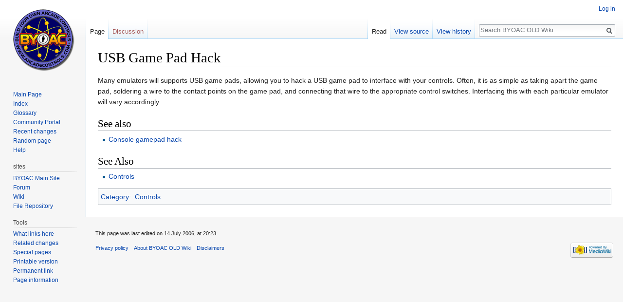

--- FILE ---
content_type: text/html; charset=UTF-8
request_url: http://oldwiki.arcadecontrols.com/index.php/USB_Game_Pad_Hack
body_size: 4491
content:
<!DOCTYPE html>
<html class="client-nojs" lang="en" dir="ltr">
<head>
<meta charset="UTF-8"/>
<title>USB Game Pad Hack - BYOAC OLD Wiki</title>
<script>document.documentElement.className = document.documentElement.className.replace( /(^|\s)client-nojs(\s|$)/, "$1client-js$2" );</script>
<script>(window.RLQ=window.RLQ||[]).push(function(){mw.config.set({"wgCanonicalNamespace":"","wgCanonicalSpecialPageName":false,"wgNamespaceNumber":0,"wgPageName":"USB_Game_Pad_Hack","wgTitle":"USB Game Pad Hack","wgCurRevisionId":7351,"wgRevisionId":7351,"wgArticleId":1499,"wgIsArticle":true,"wgIsRedirect":false,"wgAction":"view","wgUserName":null,"wgUserGroups":["*"],"wgCategories":["Controls"],"wgBreakFrames":false,"wgPageContentLanguage":"en","wgPageContentModel":"wikitext","wgSeparatorTransformTable":["",""],"wgDigitTransformTable":["",""],"wgDefaultDateFormat":"dmy","wgMonthNames":["","January","February","March","April","May","June","July","August","September","October","November","December"],"wgMonthNamesShort":["","Jan","Feb","Mar","Apr","May","Jun","Jul","Aug","Sep","Oct","Nov","Dec"],"wgRelevantPageName":"USB_Game_Pad_Hack","wgRelevantArticleId":1499,"wgRequestId":"ac636be84c6e4abb63a707d4","wgCSPNonce":false,"wgIsProbablyEditable":false,"wgRelevantPageIsProbablyEditable":false,"wgRestrictionEdit":[],"wgRestrictionMove":[],"wgWikiEditorEnabledModules":[]});mw.loader.state({"site.styles":"ready","noscript":"ready","user.styles":"ready","user":"ready","user.options":"ready","user.tokens":"loading","mediawiki.legacy.shared":"ready","mediawiki.legacy.commonPrint":"ready","mediawiki.skinning.interface":"ready","skins.vector.styles":"ready"});mw.loader.implement("user.tokens@0tffind",function($,jQuery,require,module){/*@nomin*/mw.user.tokens.set({"editToken":"+\\","patrolToken":"+\\","watchToken":"+\\","csrfToken":"+\\"});
});RLPAGEMODULES=["site","mediawiki.page.startup","mediawiki.user","mediawiki.page.ready","mediawiki.searchSuggest","skins.vector.js"];mw.loader.load(RLPAGEMODULES);});</script>
<link rel="stylesheet" href="/load.php?debug=false&amp;lang=en&amp;modules=mediawiki.legacy.commonPrint%2Cshared%7Cmediawiki.skinning.interface%7Cskins.vector.styles&amp;only=styles&amp;skin=vector"/>
<script async="" src="/load.php?debug=false&amp;lang=en&amp;modules=startup&amp;only=scripts&amp;skin=vector"></script>
<meta name="ResourceLoaderDynamicStyles" content=""/>
<meta name="generator" content="MediaWiki 1.32.0"/>
<link rel="shortcut icon" href="/favicon.ico"/>
<link rel="search" type="application/opensearchdescription+xml" href="/opensearch_desc.php" title="BYOAC OLD Wiki (en)"/>
<link rel="EditURI" type="application/rsd+xml" href="http://oldwiki.arcadecontrols.com/api.php?action=rsd"/>
<link rel="alternate" type="application/atom+xml" title="BYOAC OLD Wiki Atom feed" href="/index.php?title=Special:RecentChanges&amp;feed=atom"/>
<!--[if lt IE 9]><script src="/load.php?debug=false&amp;lang=en&amp;modules=html5shiv&amp;only=scripts&amp;skin=vector&amp;sync=1"></script><![endif]-->
</head>
<body class="mediawiki ltr sitedir-ltr mw-hide-empty-elt ns-0 ns-subject page-USB_Game_Pad_Hack rootpage-USB_Game_Pad_Hack skin-vector action-view">		<div id="mw-page-base" class="noprint"></div>
		<div id="mw-head-base" class="noprint"></div>
		<div id="content" class="mw-body" role="main">
			<a id="top"></a>
			<div class="mw-indicators mw-body-content">
</div>
<h1 id="firstHeading" class="firstHeading" lang="en">USB Game Pad Hack</h1>			<div id="bodyContent" class="mw-body-content">
				<div id="siteSub" class="noprint">From BYOAC OLD Wiki</div>				<div id="contentSub"></div>
				<div id="jump-to-nav"></div>				<a class="mw-jump-link" href="#mw-head">Jump to navigation</a>
				<a class="mw-jump-link" href="#p-search">Jump to search</a>
				<div id="mw-content-text" lang="en" dir="ltr" class="mw-content-ltr"><div class="mw-parser-output"><p>Many emulators will supports USB game pads, allowing you to hack a USB game pad to interface with your controls. Often, it is as simple as taking apart the game pad, soldering a wire to the contact points on the game pad, and connecting that wire to the appropriate control switches. Interfacing this with each particular emulator will vary accordingly.
</p>
<h2><span class="mw-headline" id="See_also">See also</span></h2>
<ul><li><a href="/index.php/Console_gamepad_hack" title="Console gamepad hack">Console gamepad hack</a></li></ul>
<h2><span class="mw-headline" id="See_Also_2">See Also</span></h2>
<ul><li><a href="/index.php/Controls" title="Controls">Controls</a></li></ul>

<!-- 
NewPP limit report
Cached time: 20260121123404
Cache expiry: 86400
Dynamic content: false
CPU time usage: 0.002 seconds
Real time usage: 0.002 seconds
Preprocessor visited node count: 7/1000000
Preprocessor generated node count: 12/1000000
Post‐expand include size: 0/2097152 bytes
Template argument size: 0/2097152 bytes
Highest expansion depth: 2/40
Expensive parser function count: 0/100
Unstrip recursion depth: 0/20
Unstrip post‐expand size: 0/5000000 bytes
-->
<!--
Transclusion expansion time report (%,ms,calls,template)
100.00%    0.000      1 -total
-->

<!-- Saved in parser cache with key byoac_oldwiki:pcache:idhash:1499-0!canonical and timestamp 20260121123404 and revision id 7351
 -->
</div></div>					<div class="printfooter">
						Retrieved from "<a dir="ltr" href="http://oldwiki.arcadecontrols.com/index.php?title=USB_Game_Pad_Hack&amp;oldid=7351">http://oldwiki.arcadecontrols.com/index.php?title=USB_Game_Pad_Hack&amp;oldid=7351</a>"					</div>
				<div id="catlinks" class="catlinks" data-mw="interface"><div id="mw-normal-catlinks" class="mw-normal-catlinks"><a href="/index.php/Special:Categories" title="Special:Categories">Category</a>: <ul><li><a href="/index.php/Category:Controls" title="Category:Controls">Controls</a></li></ul></div></div>				<div class="visualClear"></div>
							</div>
		</div>
		<div id="mw-navigation">
			<h2>Navigation menu</h2>
			<div id="mw-head">
									<div id="p-personal" role="navigation" class="" aria-labelledby="p-personal-label">
						<h3 id="p-personal-label">Personal tools</h3>
						<ul>
							<li id="pt-login"><a href="/index.php?title=Special:UserLogin&amp;returnto=USB+Game+Pad+Hack" title="You are encouraged to log in; however, it is not mandatory [o]" accesskey="o">Log in</a></li>						</ul>
					</div>
									<div id="left-navigation">
										<div id="p-namespaces" role="navigation" class="vectorTabs" aria-labelledby="p-namespaces-label">
						<h3 id="p-namespaces-label">Namespaces</h3>
						<ul>
							<li id="ca-nstab-main" class="selected"><span><a href="/index.php/USB_Game_Pad_Hack" title="View the content page [c]" accesskey="c">Page</a></span></li><li id="ca-talk" class="new"><span><a href="/index.php?title=Talk:USB_Game_Pad_Hack&amp;action=edit&amp;redlink=1" rel="discussion" title="Discussion about the content page (page does not exist) [t]" accesskey="t">Discussion</a></span></li>						</ul>
					</div>
										<div id="p-variants" role="navigation" class="vectorMenu emptyPortlet" aria-labelledby="p-variants-label">
												<input type="checkbox" class="vectorMenuCheckbox" aria-labelledby="p-variants-label" />
						<h3 id="p-variants-label">
							<span>Variants</span>
						</h3>
						<div class="menu">
							<ul>
															</ul>
						</div>
					</div>
									</div>
				<div id="right-navigation">
										<div id="p-views" role="navigation" class="vectorTabs" aria-labelledby="p-views-label">
						<h3 id="p-views-label">Views</h3>
						<ul>
							<li id="ca-view" class="collapsible selected"><span><a href="/index.php/USB_Game_Pad_Hack">Read</a></span></li><li id="ca-viewsource" class="collapsible"><span><a href="/index.php?title=USB_Game_Pad_Hack&amp;action=edit" title="This page is protected.&#10;You can view its source [e]" accesskey="e">View source</a></span></li><li id="ca-history" class="collapsible"><span><a href="/index.php?title=USB_Game_Pad_Hack&amp;action=history" title="Past revisions of this page [h]" accesskey="h">View history</a></span></li>						</ul>
					</div>
										<div id="p-cactions" role="navigation" class="vectorMenu emptyPortlet" aria-labelledby="p-cactions-label">
						<input type="checkbox" class="vectorMenuCheckbox" aria-labelledby="p-cactions-label" />
						<h3 id="p-cactions-label"><span>More</span></h3>
						<div class="menu">
							<ul>
															</ul>
						</div>
					</div>
										<div id="p-search" role="search">
						<h3>
							<label for="searchInput">Search</label>
						</h3>
						<form action="/index.php" id="searchform">
							<div id="simpleSearch">
								<input type="search" name="search" placeholder="Search BYOAC OLD Wiki" title="Search BYOAC OLD Wiki [f]" accesskey="f" id="searchInput"/><input type="hidden" value="Special:Search" name="title"/><input type="submit" name="fulltext" value="Search" title="Search the pages for this text" id="mw-searchButton" class="searchButton mw-fallbackSearchButton"/><input type="submit" name="go" value="Go" title="Go to a page with this exact name if it exists" id="searchButton" class="searchButton"/>							</div>
						</form>
					</div>
									</div>
			</div>
			<div id="mw-panel">
				<div id="p-logo" role="banner"><a class="mw-wiki-logo" href="/index.php/Main_Page"  title="Visit the main page"></a></div>
						<div class="portal" role="navigation" id="p-navigation" aria-labelledby="p-navigation-label">
			<h3 id="p-navigation-label">Navigation</h3>
			<div class="body">
								<ul>
					<li id="n-mainpage"><a href="/index.php/Main_Page" title="Visit the main page [z]" accesskey="z">Main Page</a></li><li id="n-Index"><a href="/index.php/Category:Index">Index</a></li><li id="n-Glossary"><a href="/index.php/Glossary">Glossary</a></li><li id="n-Community-Portal"><a href="/index.php/Community_Portal">Community Portal</a></li><li id="n-recentchanges"><a href="/index.php/Special:RecentChanges" title="A list of recent changes in the wiki [r]" accesskey="r">Recent changes</a></li><li id="n-randompage"><a href="/index.php/Special:Random" title="Load a random page [x]" accesskey="x">Random page</a></li><li id="n-help"><a href="https://www.mediawiki.org/wiki/Special:MyLanguage/Help:Contents" title="The place to find out">Help</a></li>				</ul>
							</div>
		</div>
			<div class="portal" role="navigation" id="p-sites" aria-labelledby="p-sites-label">
			<h3 id="p-sites-label">sites</h3>
			<div class="body">
								<ul>
					<li id="n-BYOAC-Main-Site"><a href="http://arcadecontrols.com/" rel="nofollow">BYOAC Main Site</a></li><li id="n-Forum"><a href="http://forum.arcadecontrols.com/" rel="nofollow">Forum</a></li><li id="n-Wiki"><a href="http://wiki.arcadecontrols.com/" rel="nofollow">Wiki</a></li><li id="n-File-Repository"><a href="http://files.arcadecontrols.com/" rel="nofollow">File Repository</a></li>				</ul>
							</div>
		</div>
			<div class="portal" role="navigation" id="p-tb" aria-labelledby="p-tb-label">
			<h3 id="p-tb-label">Tools</h3>
			<div class="body">
								<ul>
					<li id="t-whatlinkshere"><a href="/index.php/Special:WhatLinksHere/USB_Game_Pad_Hack" title="A list of all wiki pages that link here [j]" accesskey="j">What links here</a></li><li id="t-recentchangeslinked"><a href="/index.php/Special:RecentChangesLinked/USB_Game_Pad_Hack" rel="nofollow" title="Recent changes in pages linked from this page [k]" accesskey="k">Related changes</a></li><li id="t-specialpages"><a href="/index.php/Special:SpecialPages" title="A list of all special pages [q]" accesskey="q">Special pages</a></li><li id="t-print"><a href="/index.php?title=USB_Game_Pad_Hack&amp;printable=yes" rel="alternate" title="Printable version of this page [p]" accesskey="p">Printable version</a></li><li id="t-permalink"><a href="/index.php?title=USB_Game_Pad_Hack&amp;oldid=7351" title="Permanent link to this revision of the page">Permanent link</a></li><li id="t-info"><a href="/index.php?title=USB_Game_Pad_Hack&amp;action=info" title="More information about this page">Page information</a></li>				</ul>
							</div>
		</div>
				</div>
		</div>
				<div id="footer" role="contentinfo">
						<ul id="footer-info">
								<li id="footer-info-lastmod"> This page was last edited on 14 July 2006, at 20:23.</li>
							</ul>
						<ul id="footer-places">
								<li id="footer-places-privacy"><a href="/index.php/Arcadecontrols.com_OLDWiki:Privacy_policy" title="Arcadecontrols.com OLDWiki:Privacy policy">Privacy policy</a></li>
								<li id="footer-places-about"><a href="/index.php/Arcadecontrols.com_OLDWiki:About" title="Arcadecontrols.com OLDWiki:About">About BYOAC OLD Wiki</a></li>
								<li id="footer-places-disclaimer"><a href="/index.php/Arcadecontrols.com_OLDWiki:General_disclaimer" title="Arcadecontrols.com OLDWiki:General disclaimer">Disclaimers</a></li>
							</ul>
										<ul id="footer-icons" class="noprint">
										<li id="footer-poweredbyico">
						<a href="//www.mediawiki.org/"><img src="/resources/assets/poweredby_mediawiki_88x31.png" alt="Powered by MediaWiki" srcset="/resources/assets/poweredby_mediawiki_132x47.png 1.5x, /resources/assets/poweredby_mediawiki_176x62.png 2x" width="88" height="31"/></a>					</li>
									</ul>
						<div style="clear: both;"></div>
		</div>
		
<script>(window.RLQ=window.RLQ||[]).push(function(){mw.config.set({"wgPageParseReport":{"limitreport":{"cputime":"0.002","walltime":"0.002","ppvisitednodes":{"value":7,"limit":1000000},"ppgeneratednodes":{"value":12,"limit":1000000},"postexpandincludesize":{"value":0,"limit":2097152},"templateargumentsize":{"value":0,"limit":2097152},"expansiondepth":{"value":2,"limit":40},"expensivefunctioncount":{"value":0,"limit":100},"unstrip-depth":{"value":0,"limit":20},"unstrip-size":{"value":0,"limit":5000000},"timingprofile":["100.00%    0.000      1 -total"]},"cachereport":{"timestamp":"20260121123404","ttl":86400,"transientcontent":false}}});mw.config.set({"wgBackendResponseTime":381});});</script>
	</body>
</html>
